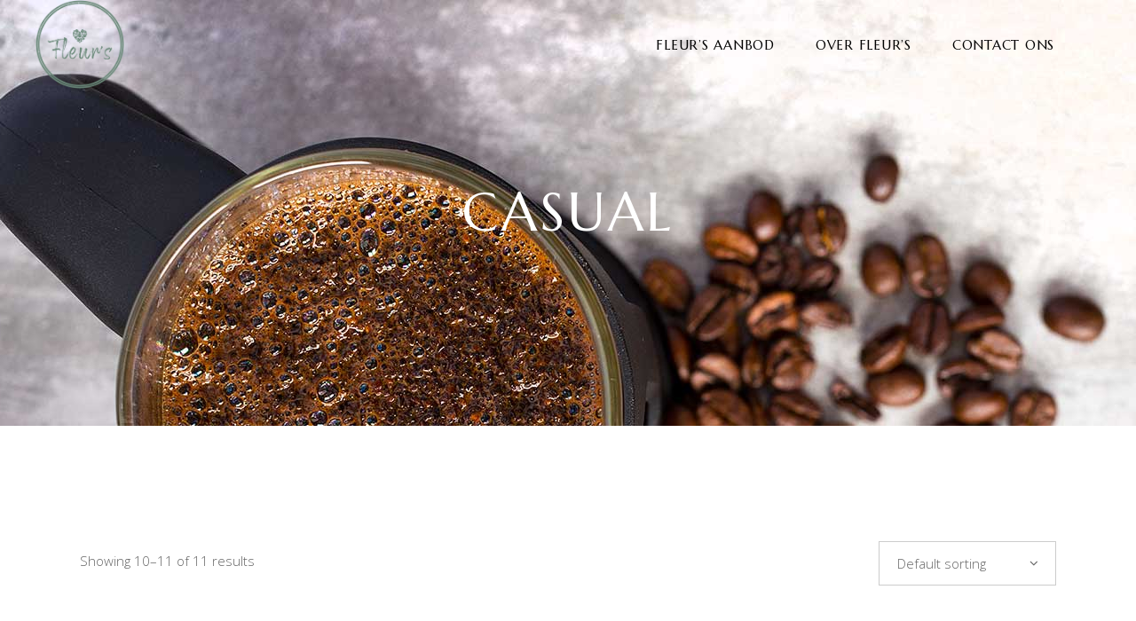

--- FILE ---
content_type: text/html; charset=UTF-8
request_url: https://fleurs-koffie.nl/product-tag/casual/page/2/
body_size: 14064
content:
<!DOCTYPE html>
<html lang="nl-NL">
<head>
			
		<meta charset="UTF-8"/>
		<link rel="profile" href="https://gmpg.org/xfn/11"/>
			
				<meta name="viewport" content="width=device-width,initial-scale=1,user-scalable=yes">
		<meta name='robots' content='index, follow, max-image-preview:large, max-snippet:-1, max-video-preview:-1' />

	<!-- This site is optimized with the Yoast SEO plugin v20.11 - https://yoast.com/wordpress/plugins/seo/ -->
	<title>Casual Archieven | Pagina 2 van 2 | Fleur&#039;s koffie</title>
	<link rel="canonical" href="https://fleurs-koffie.nl/product-tag/casual/page/2/" />
	<link rel="prev" href="https://fleurs-koffie.nl/product-tag/casual/" />
	<meta property="og:locale" content="nl_NL" />
	<meta property="og:type" content="article" />
	<meta property="og:title" content="Casual Archieven | Pagina 2 van 2 | Fleur&#039;s koffie" />
	<meta property="og:url" content="https://fleurs-koffie.nl/product-tag/casual/" />
	<meta property="og:site_name" content="Fleur&#039;s koffie" />
	<meta name="twitter:card" content="summary_large_image" />
	<script type="application/ld+json" class="yoast-schema-graph">{"@context":"https://schema.org","@graph":[{"@type":"CollectionPage","@id":"https://fleurs-koffie.nl/product-tag/casual/","url":"https://fleurs-koffie.nl/product-tag/casual/page/2/","name":"Casual Archieven | Pagina 2 van 2 | Fleur&#039;s koffie","isPartOf":{"@id":"https://fleurs-koffie.nl/#website"},"breadcrumb":{"@id":"https://fleurs-koffie.nl/product-tag/casual/page/2/#breadcrumb"},"inLanguage":"nl-NL"},{"@type":"BreadcrumbList","@id":"https://fleurs-koffie.nl/product-tag/casual/page/2/#breadcrumb","itemListElement":[{"@type":"ListItem","position":1,"name":"Home","item":"https://fleurs-koffie.nl/"},{"@type":"ListItem","position":2,"name":"Casual"}]},{"@type":"WebSite","@id":"https://fleurs-koffie.nl/#website","url":"https://fleurs-koffie.nl/","name":"Fleur's koffie","description":"Fleur’s is ontstaan vanuit mijn jarenlange droom om een eigen koffiezaak te hebben.","potentialAction":[{"@type":"SearchAction","target":{"@type":"EntryPoint","urlTemplate":"https://fleurs-koffie.nl/?s={search_term_string}"},"query-input":"required name=search_term_string"}],"inLanguage":"nl-NL"}]}</script>
	<!-- / Yoast SEO plugin. -->


<link rel='dns-prefetch' href='//fonts.googleapis.com' />
<link rel="alternate" type="application/rss+xml" title="Fleur&#039;s koffie &raquo; feed" href="https://fleurs-koffie.nl/feed/" />
<link rel="alternate" type="application/rss+xml" title="Fleur&#039;s koffie &raquo; reacties feed" href="https://fleurs-koffie.nl/comments/feed/" />
<link rel="alternate" type="application/rss+xml" title="Fleur&#039;s koffie &raquo; Casual Tag feed" href="https://fleurs-koffie.nl/product-tag/casual/feed/" />
<style id='wp-img-auto-sizes-contain-inline-css' type='text/css'>
img:is([sizes=auto i],[sizes^="auto," i]){contain-intrinsic-size:3000px 1500px}
/*# sourceURL=wp-img-auto-sizes-contain-inline-css */
</style>
<style id='wp-emoji-styles-inline-css' type='text/css'>

	img.wp-smiley, img.emoji {
		display: inline !important;
		border: none !important;
		box-shadow: none !important;
		height: 1em !important;
		width: 1em !important;
		margin: 0 0.07em !important;
		vertical-align: -0.1em !important;
		background: none !important;
		padding: 0 !important;
	}
/*# sourceURL=wp-emoji-styles-inline-css */
</style>
<style id='wp-block-library-inline-css' type='text/css'>
:root{--wp-block-synced-color:#7a00df;--wp-block-synced-color--rgb:122,0,223;--wp-bound-block-color:var(--wp-block-synced-color);--wp-editor-canvas-background:#ddd;--wp-admin-theme-color:#007cba;--wp-admin-theme-color--rgb:0,124,186;--wp-admin-theme-color-darker-10:#006ba1;--wp-admin-theme-color-darker-10--rgb:0,107,160.5;--wp-admin-theme-color-darker-20:#005a87;--wp-admin-theme-color-darker-20--rgb:0,90,135;--wp-admin-border-width-focus:2px}@media (min-resolution:192dpi){:root{--wp-admin-border-width-focus:1.5px}}.wp-element-button{cursor:pointer}:root .has-very-light-gray-background-color{background-color:#eee}:root .has-very-dark-gray-background-color{background-color:#313131}:root .has-very-light-gray-color{color:#eee}:root .has-very-dark-gray-color{color:#313131}:root .has-vivid-green-cyan-to-vivid-cyan-blue-gradient-background{background:linear-gradient(135deg,#00d084,#0693e3)}:root .has-purple-crush-gradient-background{background:linear-gradient(135deg,#34e2e4,#4721fb 50%,#ab1dfe)}:root .has-hazy-dawn-gradient-background{background:linear-gradient(135deg,#faaca8,#dad0ec)}:root .has-subdued-olive-gradient-background{background:linear-gradient(135deg,#fafae1,#67a671)}:root .has-atomic-cream-gradient-background{background:linear-gradient(135deg,#fdd79a,#004a59)}:root .has-nightshade-gradient-background{background:linear-gradient(135deg,#330968,#31cdcf)}:root .has-midnight-gradient-background{background:linear-gradient(135deg,#020381,#2874fc)}:root{--wp--preset--font-size--normal:16px;--wp--preset--font-size--huge:42px}.has-regular-font-size{font-size:1em}.has-larger-font-size{font-size:2.625em}.has-normal-font-size{font-size:var(--wp--preset--font-size--normal)}.has-huge-font-size{font-size:var(--wp--preset--font-size--huge)}.has-text-align-center{text-align:center}.has-text-align-left{text-align:left}.has-text-align-right{text-align:right}.has-fit-text{white-space:nowrap!important}#end-resizable-editor-section{display:none}.aligncenter{clear:both}.items-justified-left{justify-content:flex-start}.items-justified-center{justify-content:center}.items-justified-right{justify-content:flex-end}.items-justified-space-between{justify-content:space-between}.screen-reader-text{border:0;clip-path:inset(50%);height:1px;margin:-1px;overflow:hidden;padding:0;position:absolute;width:1px;word-wrap:normal!important}.screen-reader-text:focus{background-color:#ddd;clip-path:none;color:#444;display:block;font-size:1em;height:auto;left:5px;line-height:normal;padding:15px 23px 14px;text-decoration:none;top:5px;width:auto;z-index:100000}html :where(.has-border-color){border-style:solid}html :where([style*=border-top-color]){border-top-style:solid}html :where([style*=border-right-color]){border-right-style:solid}html :where([style*=border-bottom-color]){border-bottom-style:solid}html :where([style*=border-left-color]){border-left-style:solid}html :where([style*=border-width]){border-style:solid}html :where([style*=border-top-width]){border-top-style:solid}html :where([style*=border-right-width]){border-right-style:solid}html :where([style*=border-bottom-width]){border-bottom-style:solid}html :where([style*=border-left-width]){border-left-style:solid}html :where(img[class*=wp-image-]){height:auto;max-width:100%}:where(figure){margin:0 0 1em}html :where(.is-position-sticky){--wp-admin--admin-bar--position-offset:var(--wp-admin--admin-bar--height,0px)}@media screen and (max-width:600px){html :where(.is-position-sticky){--wp-admin--admin-bar--position-offset:0px}}

/*# sourceURL=wp-block-library-inline-css */
</style><style id='global-styles-inline-css' type='text/css'>
:root{--wp--preset--aspect-ratio--square: 1;--wp--preset--aspect-ratio--4-3: 4/3;--wp--preset--aspect-ratio--3-4: 3/4;--wp--preset--aspect-ratio--3-2: 3/2;--wp--preset--aspect-ratio--2-3: 2/3;--wp--preset--aspect-ratio--16-9: 16/9;--wp--preset--aspect-ratio--9-16: 9/16;--wp--preset--color--black: #000000;--wp--preset--color--cyan-bluish-gray: #abb8c3;--wp--preset--color--white: #ffffff;--wp--preset--color--pale-pink: #f78da7;--wp--preset--color--vivid-red: #cf2e2e;--wp--preset--color--luminous-vivid-orange: #ff6900;--wp--preset--color--luminous-vivid-amber: #fcb900;--wp--preset--color--light-green-cyan: #7bdcb5;--wp--preset--color--vivid-green-cyan: #00d084;--wp--preset--color--pale-cyan-blue: #8ed1fc;--wp--preset--color--vivid-cyan-blue: #0693e3;--wp--preset--color--vivid-purple: #9b51e0;--wp--preset--gradient--vivid-cyan-blue-to-vivid-purple: linear-gradient(135deg,rgb(6,147,227) 0%,rgb(155,81,224) 100%);--wp--preset--gradient--light-green-cyan-to-vivid-green-cyan: linear-gradient(135deg,rgb(122,220,180) 0%,rgb(0,208,130) 100%);--wp--preset--gradient--luminous-vivid-amber-to-luminous-vivid-orange: linear-gradient(135deg,rgb(252,185,0) 0%,rgb(255,105,0) 100%);--wp--preset--gradient--luminous-vivid-orange-to-vivid-red: linear-gradient(135deg,rgb(255,105,0) 0%,rgb(207,46,46) 100%);--wp--preset--gradient--very-light-gray-to-cyan-bluish-gray: linear-gradient(135deg,rgb(238,238,238) 0%,rgb(169,184,195) 100%);--wp--preset--gradient--cool-to-warm-spectrum: linear-gradient(135deg,rgb(74,234,220) 0%,rgb(151,120,209) 20%,rgb(207,42,186) 40%,rgb(238,44,130) 60%,rgb(251,105,98) 80%,rgb(254,248,76) 100%);--wp--preset--gradient--blush-light-purple: linear-gradient(135deg,rgb(255,206,236) 0%,rgb(152,150,240) 100%);--wp--preset--gradient--blush-bordeaux: linear-gradient(135deg,rgb(254,205,165) 0%,rgb(254,45,45) 50%,rgb(107,0,62) 100%);--wp--preset--gradient--luminous-dusk: linear-gradient(135deg,rgb(255,203,112) 0%,rgb(199,81,192) 50%,rgb(65,88,208) 100%);--wp--preset--gradient--pale-ocean: linear-gradient(135deg,rgb(255,245,203) 0%,rgb(182,227,212) 50%,rgb(51,167,181) 100%);--wp--preset--gradient--electric-grass: linear-gradient(135deg,rgb(202,248,128) 0%,rgb(113,206,126) 100%);--wp--preset--gradient--midnight: linear-gradient(135deg,rgb(2,3,129) 0%,rgb(40,116,252) 100%);--wp--preset--font-size--small: 13px;--wp--preset--font-size--medium: 20px;--wp--preset--font-size--large: 36px;--wp--preset--font-size--x-large: 42px;--wp--preset--spacing--20: 0.44rem;--wp--preset--spacing--30: 0.67rem;--wp--preset--spacing--40: 1rem;--wp--preset--spacing--50: 1.5rem;--wp--preset--spacing--60: 2.25rem;--wp--preset--spacing--70: 3.38rem;--wp--preset--spacing--80: 5.06rem;--wp--preset--shadow--natural: 6px 6px 9px rgba(0, 0, 0, 0.2);--wp--preset--shadow--deep: 12px 12px 50px rgba(0, 0, 0, 0.4);--wp--preset--shadow--sharp: 6px 6px 0px rgba(0, 0, 0, 0.2);--wp--preset--shadow--outlined: 6px 6px 0px -3px rgb(255, 255, 255), 6px 6px rgb(0, 0, 0);--wp--preset--shadow--crisp: 6px 6px 0px rgb(0, 0, 0);}:where(.is-layout-flex){gap: 0.5em;}:where(.is-layout-grid){gap: 0.5em;}body .is-layout-flex{display: flex;}.is-layout-flex{flex-wrap: wrap;align-items: center;}.is-layout-flex > :is(*, div){margin: 0;}body .is-layout-grid{display: grid;}.is-layout-grid > :is(*, div){margin: 0;}:where(.wp-block-columns.is-layout-flex){gap: 2em;}:where(.wp-block-columns.is-layout-grid){gap: 2em;}:where(.wp-block-post-template.is-layout-flex){gap: 1.25em;}:where(.wp-block-post-template.is-layout-grid){gap: 1.25em;}.has-black-color{color: var(--wp--preset--color--black) !important;}.has-cyan-bluish-gray-color{color: var(--wp--preset--color--cyan-bluish-gray) !important;}.has-white-color{color: var(--wp--preset--color--white) !important;}.has-pale-pink-color{color: var(--wp--preset--color--pale-pink) !important;}.has-vivid-red-color{color: var(--wp--preset--color--vivid-red) !important;}.has-luminous-vivid-orange-color{color: var(--wp--preset--color--luminous-vivid-orange) !important;}.has-luminous-vivid-amber-color{color: var(--wp--preset--color--luminous-vivid-amber) !important;}.has-light-green-cyan-color{color: var(--wp--preset--color--light-green-cyan) !important;}.has-vivid-green-cyan-color{color: var(--wp--preset--color--vivid-green-cyan) !important;}.has-pale-cyan-blue-color{color: var(--wp--preset--color--pale-cyan-blue) !important;}.has-vivid-cyan-blue-color{color: var(--wp--preset--color--vivid-cyan-blue) !important;}.has-vivid-purple-color{color: var(--wp--preset--color--vivid-purple) !important;}.has-black-background-color{background-color: var(--wp--preset--color--black) !important;}.has-cyan-bluish-gray-background-color{background-color: var(--wp--preset--color--cyan-bluish-gray) !important;}.has-white-background-color{background-color: var(--wp--preset--color--white) !important;}.has-pale-pink-background-color{background-color: var(--wp--preset--color--pale-pink) !important;}.has-vivid-red-background-color{background-color: var(--wp--preset--color--vivid-red) !important;}.has-luminous-vivid-orange-background-color{background-color: var(--wp--preset--color--luminous-vivid-orange) !important;}.has-luminous-vivid-amber-background-color{background-color: var(--wp--preset--color--luminous-vivid-amber) !important;}.has-light-green-cyan-background-color{background-color: var(--wp--preset--color--light-green-cyan) !important;}.has-vivid-green-cyan-background-color{background-color: var(--wp--preset--color--vivid-green-cyan) !important;}.has-pale-cyan-blue-background-color{background-color: var(--wp--preset--color--pale-cyan-blue) !important;}.has-vivid-cyan-blue-background-color{background-color: var(--wp--preset--color--vivid-cyan-blue) !important;}.has-vivid-purple-background-color{background-color: var(--wp--preset--color--vivid-purple) !important;}.has-black-border-color{border-color: var(--wp--preset--color--black) !important;}.has-cyan-bluish-gray-border-color{border-color: var(--wp--preset--color--cyan-bluish-gray) !important;}.has-white-border-color{border-color: var(--wp--preset--color--white) !important;}.has-pale-pink-border-color{border-color: var(--wp--preset--color--pale-pink) !important;}.has-vivid-red-border-color{border-color: var(--wp--preset--color--vivid-red) !important;}.has-luminous-vivid-orange-border-color{border-color: var(--wp--preset--color--luminous-vivid-orange) !important;}.has-luminous-vivid-amber-border-color{border-color: var(--wp--preset--color--luminous-vivid-amber) !important;}.has-light-green-cyan-border-color{border-color: var(--wp--preset--color--light-green-cyan) !important;}.has-vivid-green-cyan-border-color{border-color: var(--wp--preset--color--vivid-green-cyan) !important;}.has-pale-cyan-blue-border-color{border-color: var(--wp--preset--color--pale-cyan-blue) !important;}.has-vivid-cyan-blue-border-color{border-color: var(--wp--preset--color--vivid-cyan-blue) !important;}.has-vivid-purple-border-color{border-color: var(--wp--preset--color--vivid-purple) !important;}.has-vivid-cyan-blue-to-vivid-purple-gradient-background{background: var(--wp--preset--gradient--vivid-cyan-blue-to-vivid-purple) !important;}.has-light-green-cyan-to-vivid-green-cyan-gradient-background{background: var(--wp--preset--gradient--light-green-cyan-to-vivid-green-cyan) !important;}.has-luminous-vivid-amber-to-luminous-vivid-orange-gradient-background{background: var(--wp--preset--gradient--luminous-vivid-amber-to-luminous-vivid-orange) !important;}.has-luminous-vivid-orange-to-vivid-red-gradient-background{background: var(--wp--preset--gradient--luminous-vivid-orange-to-vivid-red) !important;}.has-very-light-gray-to-cyan-bluish-gray-gradient-background{background: var(--wp--preset--gradient--very-light-gray-to-cyan-bluish-gray) !important;}.has-cool-to-warm-spectrum-gradient-background{background: var(--wp--preset--gradient--cool-to-warm-spectrum) !important;}.has-blush-light-purple-gradient-background{background: var(--wp--preset--gradient--blush-light-purple) !important;}.has-blush-bordeaux-gradient-background{background: var(--wp--preset--gradient--blush-bordeaux) !important;}.has-luminous-dusk-gradient-background{background: var(--wp--preset--gradient--luminous-dusk) !important;}.has-pale-ocean-gradient-background{background: var(--wp--preset--gradient--pale-ocean) !important;}.has-electric-grass-gradient-background{background: var(--wp--preset--gradient--electric-grass) !important;}.has-midnight-gradient-background{background: var(--wp--preset--gradient--midnight) !important;}.has-small-font-size{font-size: var(--wp--preset--font-size--small) !important;}.has-medium-font-size{font-size: var(--wp--preset--font-size--medium) !important;}.has-large-font-size{font-size: var(--wp--preset--font-size--large) !important;}.has-x-large-font-size{font-size: var(--wp--preset--font-size--x-large) !important;}
/*# sourceURL=global-styles-inline-css */
</style>

<style id='classic-theme-styles-inline-css' type='text/css'>
/*! This file is auto-generated */
.wp-block-button__link{color:#fff;background-color:#32373c;border-radius:9999px;box-shadow:none;text-decoration:none;padding:calc(.667em + 2px) calc(1.333em + 2px);font-size:1.125em}.wp-block-file__button{background:#32373c;color:#fff;text-decoration:none}
/*# sourceURL=/wp-includes/css/classic-themes.min.css */
</style>
<link rel='stylesheet' id='contact-form-7-css' href='https://fleurs-koffie.nl/wp-content/plugins/contact-form-7/includes/css/styles.css?ver=5.7.7' type='text/css' media='all' />
<link rel='stylesheet' id='rs-plugin-settings-css' href='https://fleurs-koffie.nl/wp-content/plugins/revslider/public/assets/css/rs6.css?ver=6.1.1' type='text/css' media='all' />
<style id='rs-plugin-settings-inline-css' type='text/css'>
#rs-demo-id {}
/*# sourceURL=rs-plugin-settings-inline-css */
</style>
<style id='woocommerce-inline-inline-css' type='text/css'>
.woocommerce form .form-row .required { visibility: visible; }
/*# sourceURL=woocommerce-inline-inline-css */
</style>
<link rel='stylesheet' id='corretto-elated-default-style-css' href='https://fleurs-koffie.nl/wp-content/themes/corretto/style.css?ver=6.9' type='text/css' media='all' />
<link rel='stylesheet' id='corretto-elated-modules-css' href='https://fleurs-koffie.nl/wp-content/themes/corretto/assets/css/modules.min.css?ver=6.9' type='text/css' media='all' />
<link rel='stylesheet' id='eltdf-font_awesome-css' href='https://fleurs-koffie.nl/wp-content/themes/corretto/assets/css/font-awesome/css/font-awesome.min.css?ver=6.9' type='text/css' media='all' />
<link rel='stylesheet' id='eltdf-font_elegant-css' href='https://fleurs-koffie.nl/wp-content/themes/corretto/assets/css/elegant-icons/style.min.css?ver=6.9' type='text/css' media='all' />
<link rel='stylesheet' id='eltdf-ion_icons-css' href='https://fleurs-koffie.nl/wp-content/themes/corretto/assets/css/ion-icons/css/ionicons.min.css?ver=6.9' type='text/css' media='all' />
<link rel='stylesheet' id='eltdf-linea_icons-css' href='https://fleurs-koffie.nl/wp-content/themes/corretto/assets/css/linea-icons/style.css?ver=6.9' type='text/css' media='all' />
<link rel='stylesheet' id='eltdf-linear_icons-css' href='https://fleurs-koffie.nl/wp-content/themes/corretto/assets/css/linear-icons/style.css?ver=6.9' type='text/css' media='all' />
<link rel='stylesheet' id='eltdf-simple_line_icons-css' href='https://fleurs-koffie.nl/wp-content/themes/corretto/assets/css/simple-line-icons/simple-line-icons.css?ver=6.9' type='text/css' media='all' />
<link rel='stylesheet' id='eltdf-dripicons-css' href='https://fleurs-koffie.nl/wp-content/themes/corretto/assets/css/dripicons/dripicons.css?ver=6.9' type='text/css' media='all' />
<link rel='stylesheet' id='mediaelement-css' href='https://fleurs-koffie.nl/wp-includes/js/mediaelement/mediaelementplayer-legacy.min.css?ver=4.2.17' type='text/css' media='all' />
<link rel='stylesheet' id='wp-mediaelement-css' href='https://fleurs-koffie.nl/wp-includes/js/mediaelement/wp-mediaelement.min.css?ver=6.9' type='text/css' media='all' />
<link rel='stylesheet' id='corretto-elated-woo-css' href='https://fleurs-koffie.nl/wp-content/themes/corretto/assets/css/woocommerce.min.css?ver=6.9' type='text/css' media='all' />
<link rel='stylesheet' id='corretto-elated-woo-responsive-css' href='https://fleurs-koffie.nl/wp-content/themes/corretto/assets/css/woocommerce-responsive.min.css?ver=6.9' type='text/css' media='all' />
<link rel='stylesheet' id='corretto-elated-style-dynamic-css' href='https://fleurs-koffie.nl/wp-content/themes/corretto/assets/css/style_dynamic.css?ver=1587748141' type='text/css' media='all' />
<link rel='stylesheet' id='corretto-elated-modules-responsive-css' href='https://fleurs-koffie.nl/wp-content/themes/corretto/assets/css/modules-responsive.min.css?ver=6.9' type='text/css' media='all' />
<link rel='stylesheet' id='corretto-elated-style-dynamic-responsive-css' href='https://fleurs-koffie.nl/wp-content/themes/corretto/assets/css/style_dynamic_responsive.css?ver=1587748141' type='text/css' media='all' />
<link rel='stylesheet' id='corretto-elated-google-fonts-css' href='https://fonts.googleapis.com/css?family=Open+Sans%3A300%2C300italic%2C400%2C400italic%2C600%7CMarcellus%3A300%2C300italic%2C400%2C400italic%2C600&#038;subset=latin-ext&#038;ver=1.0.0' type='text/css' media='all' />
<script type="text/javascript" src="https://fleurs-koffie.nl/wp-includes/js/jquery/jquery.min.js?ver=3.7.1" id="jquery-core-js"></script>
<script type="text/javascript" src="https://fleurs-koffie.nl/wp-includes/js/jquery/jquery-migrate.min.js?ver=3.4.1" id="jquery-migrate-js"></script>
<script type="text/javascript" src="https://fleurs-koffie.nl/wp-content/plugins/revslider/public/assets/js/revolution.tools.min.js?ver=6.0" id="tp-tools-js"></script>
<script type="text/javascript" src="https://fleurs-koffie.nl/wp-content/plugins/revslider/public/assets/js/rs6.min.js?ver=6.1.1" id="revmin-js"></script>
<script type="text/javascript" src="https://fleurs-koffie.nl/wp-content/plugins/woocommerce/assets/js/jquery-blockui/jquery.blockUI.min.js?ver=2.7.0-wc.7.8.2" id="jquery-blockui-js"></script>
<script type="text/javascript" id="wc-add-to-cart-js-extra">
/* <![CDATA[ */
var wc_add_to_cart_params = {"ajax_url":"/wp-admin/admin-ajax.php","wc_ajax_url":"/?wc-ajax=%%endpoint%%","i18n_view_cart":"View cart","cart_url":"https://fleurs-koffie.nl","is_cart":"","cart_redirect_after_add":"no"};
//# sourceURL=wc-add-to-cart-js-extra
/* ]]> */
</script>
<script type="text/javascript" src="https://fleurs-koffie.nl/wp-content/plugins/woocommerce/assets/js/frontend/add-to-cart.min.js?ver=7.8.2" id="wc-add-to-cart-js"></script>
<script type="text/javascript" src="https://fleurs-koffie.nl/wp-content/plugins/js_composer_6.13/assets/js/vendors/woocommerce-add-to-cart.js?ver=6.10.0" id="vc_woocommerce-add-to-cart-js-js"></script>
<link rel="https://api.w.org/" href="https://fleurs-koffie.nl/wp-json/" /><link rel="alternate" title="JSON" type="application/json" href="https://fleurs-koffie.nl/wp-json/wp/v2/product_tag/77" /><link rel="EditURI" type="application/rsd+xml" title="RSD" href="https://fleurs-koffie.nl/xmlrpc.php?rsd" />
<meta name="generator" content="WordPress 6.9" />
<meta name="generator" content="WooCommerce 7.8.2" />
	<noscript><style>.woocommerce-product-gallery{ opacity: 1 !important; }</style></noscript>
	<meta name="generator" content="Powered by WPBakery Page Builder - drag and drop page builder for WordPress."/>
<meta name="generator" content="Powered by Slider Revolution 6.1.1 - responsive, Mobile-Friendly Slider Plugin for WordPress with comfortable drag and drop interface." />
<link rel="icon" href="https://fleurs-koffie.nl/wp-content/uploads/2020/01/cropped-icon-01-32x32.png" sizes="32x32" />
<link rel="icon" href="https://fleurs-koffie.nl/wp-content/uploads/2020/01/cropped-icon-01-192x192.png" sizes="192x192" />
<link rel="apple-touch-icon" href="https://fleurs-koffie.nl/wp-content/uploads/2020/01/cropped-icon-01-180x180.png" />
<meta name="msapplication-TileImage" content="https://fleurs-koffie.nl/wp-content/uploads/2020/01/cropped-icon-01-270x270.png" />
<script type="text/javascript">function setREVStartSize(a){try{var b,c=document.getElementById(a.c).parentNode.offsetWidth;if(c=0===c||isNaN(c)?window.innerWidth:c,a.tabw=void 0===a.tabw?0:parseInt(a.tabw),a.thumbw=void 0===a.thumbw?0:parseInt(a.thumbw),a.tabh=void 0===a.tabh?0:parseInt(a.tabh),a.thumbh=void 0===a.thumbh?0:parseInt(a.thumbh),a.tabhide=void 0===a.tabhide?0:parseInt(a.tabhide),a.thumbhide=void 0===a.thumbhide?0:parseInt(a.thumbhide),a.mh=void 0===a.mh||""==a.mh?0:a.mh,"fullscreen"===a.layout||"fullscreen"===a.l)b=Math.max(a.mh,window.innerHeight);else{for(var d in a.gw=Array.isArray(a.gw)?a.gw:[a.gw],a.rl)(void 0===a.gw[d]||0===a.gw[d])&&(a.gw[d]=a.gw[d-1]);for(var d in a.gh=void 0===a.el||""===a.el||Array.isArray(a.el)&&0==a.el.length?a.gh:a.el,a.gh=Array.isArray(a.gh)?a.gh:[a.gh],a.rl)(void 0===a.gh[d]||0===a.gh[d])&&(a.gh[d]=a.gh[d-1]);var e,f=Array(a.rl.length),g=0;for(var d in a.tabw=a.tabhide>=c?0:a.tabw,a.thumbw=a.thumbhide>=c?0:a.thumbw,a.tabh=a.tabhide>=c?0:a.tabh,a.thumbh=a.thumbhide>=c?0:a.thumbh,a.rl)f[d]=a.rl[d]<window.innerWidth?0:a.rl[d];for(var d in e=f[0],f)e>f[d]&&0<f[d]&&(e=f[d],g=d);var h=c>a.gw[g]+a.tabw+a.thumbw?1:(c-(a.tabw+a.thumbw))/a.gw[g];b=a.gh[g]*h+(a.tabh+a.thumbh)}void 0===window.rs_init_css&&(window.rs_init_css=document.head.appendChild(document.createElement("style"))),document.getElementById(a.c).height=b,window.rs_init_css.innerHTML+="#"+a.c+"_wrapper { height: "+b+"px }"}catch(a){console.log("Failure at Presize of Slider:"+a)}};</script>
		<style type="text/css" id="wp-custom-css">
			.eltdf-shopping-cart-holder {
	display: none !important;
}
.eltdf-search-opener .eltdf-search-opener-wrapper {
	display: none !important;
}
.eltdf-sticky-header .eltdf-sticky-holder .eltdf-vertical-align-containers {
	background-color: #6c8b7b
}
.eltdf-page-footer .eltdf-footer-bottom-holder .eltdf-footer-bottom-inner.eltdf-grid {
	display: none;
}
.eltdf-mobile-header .eltdf-mobile-logo-wrapper img {
	height: 80%;
	margin-top: 5%;
	margin-bottom: 50%;
}
.eltdf-side-menu-button-opener, .eltdf-side-menu-button-opener .eltdf-side-menu-icon, .eltdf-side-menu-button-opener .eltdf-side-menu-title {
	display:none;
}
#eltdf-back-to-top {
	background-color: #6d8b7c
}
.eltdf-back-to-top {
	position: absolute;
    top: 15px;
    left: 15px;
    width: 26px;
    height: 26px;
    margin: 0;
    backface-visibility: hidden;
    -webkit-transform: scaleX(0);
    -moz-transform: scaleX(0);
    transform: scaleX(0);
    -webkit-transition: transform .3s;
    -moz-transition: transform .3s;
    transition: transform .3s;
}
.eltdf-btn {
	margin-top: 20px
}		</style>
		<noscript><style> .wpb_animate_when_almost_visible { opacity: 1; }</style></noscript></head>
<body data-rsssl=1 class="archive paged tax-product_tag term-casual term-77 paged-2 wp-theme-corretto theme-corretto corretto-core-1.2.1 woocommerce woocommerce-page woocommerce-no-js corretto-ver-1.3 eltdf-grid-1300 eltdf-empty-google-api eltdf-content-background-full-image eltdf-sticky-header-on-scroll-down-up eltdf-dropdown-animate-height eltdf-header-standard eltdf-menu-area-shadow-disable eltdf-menu-area-in-grid-shadow-disable eltdf-menu-area-border-disable eltdf-menu-area-in-grid-border-disable eltdf-logo-area-border-disable eltdf-header-vertical-shadow-disable eltdf-header-vertical-border-disable eltdf-side-menu-slide-from-right eltdf-woocommerce-page eltdf-woocommerce-columns-3 eltdf-woo-normal-space eltdf-woo-pl-info-below-image eltdf-woo-single-thumb-below-image eltdf-woo-single-has-pretty-photo eltdf-default-mobile-header eltdf-sticky-up-mobile-header eltdf-search-covers-header wpb-js-composer js-comp-ver-6.10.0 vc_responsive" itemscope itemtype="http://schema.org/WebPage">
	<section class="eltdf-side-menu">
	<div class="eltdf-close-side-menu-holder">
		<a class="eltdf-close-side-menu eltdf-close-side-menu-icon-pack" href="#">
			<span aria-hidden="true" class="eltdf-icon-font-elegant icon_close "></span>		</a>
	</div>
	<div id="media_image-2" class="widget eltdf-sidearea widget_media_image"><a href="http://corretto.elated-themes.com/"><img width="159" height="76" src="https://fleurs-koffie.nl/wp-content/uploads/2018/04/logo-footer-sidearea.png" class="image wp-image-2777  attachment-full size-full" alt="a" style="max-width: 100%; height: auto;" decoding="async" /></a></div><div class="widget eltdf-separator-widget"><div class="eltdf-separator-holder clearfix  eltdf-separator-center eltdf-separator-normal" style="margin-bottom: 12px">
		<div class="eltdf-separator" style="border-style: solid"></div>
	</div>
</div><div id="text-3" class="widget eltdf-sidearea widget_text">			<div class="textwidget"><p>Lorem ipsum dolor sit amet, consecteturadip iscing elit, sed do eiusmod tempor incididunt ut labore et dolore sit.</p>
</div>
		</div><div class="widget eltdf-separator-widget"><div class="eltdf-separator-holder clearfix  eltdf-separator-center eltdf-separator-normal" style="margin-top: -3px">
		<div class="eltdf-separator" style="border-style: solid"></div>
	</div>
</div><div id="text-4" class="widget eltdf-sidearea widget_text">			<div class="textwidget"><p><a href="mailto:example@email.com">example@email.com</a></p>
</div>
		</div><div class="widget eltdf-separator-widget"><div class="eltdf-separator-holder clearfix  eltdf-separator-center eltdf-separator-normal" style="margin-top: -31px">
		<div class="eltdf-separator" style="border-style: solid"></div>
	</div>
</div><div id="text-7" class="widget eltdf-sidearea widget_text">			<div class="textwidget"><p><a href="tel:+369-7482-36-96">+369-7482-36-96</a></p>
</div>
		</div><div class="widget eltdf-social-icons-group-widget text-align-center">							<a class="eltdf-social-icon-widget-holder eltdf-icon-has-hover" data-hover-color="#be9c79" style="color: #ffffff;;font-size: 15px;margin: 0px 0px 0px 10px;"				   href="https://www.instagram.com/" target="_blank">
					<span class="eltdf-social-icon-widget social_instagram"></span>				</a>
										<a class="eltdf-social-icon-widget-holder eltdf-icon-has-hover" data-hover-color="#be9c79" style="color: #ffffff;;font-size: 15px;margin: 0px 0px 0px 10px;"				   href="https://twitter.com" target="_blank">
					<span class="eltdf-social-icon-widget social_twitter"></span>				</a>
										<a class="eltdf-social-icon-widget-holder eltdf-icon-has-hover" data-hover-color="#be9c79" style="color: #ffffff;;font-size: 15px;margin: 0px 0px 0px 10px;"				   href="https://www.facebook.com/" target="_blank">
					<span class="eltdf-social-icon-widget social_facebook"></span>				</a>
										<a class="eltdf-social-icon-widget-holder eltdf-icon-has-hover" data-hover-color="#be9c79" style="color: #ffffff;;font-size: 15px;margin: 0px 0px 0px 10px;"				   href="https://www.tumblr.com/" target="_blank">
					<span class="eltdf-social-icon-widget social_tumblr"></span>				</a>
									</div></section>
    <div class="eltdf-wrapper">
        <div class="eltdf-wrapper-inner">
            
<header class="eltdf-page-header">
		
				
	<div class="eltdf-menu-area eltdf-menu-right">
				
						
			<div class="eltdf-vertical-align-containers">
				<div class="eltdf-position-left"><!--
				 --><div class="eltdf-position-left-inner">
						

<div class="eltdf-logo-wrapper">
    <a itemprop="url" href="https://fleurs-koffie.nl/" style="height: 894px;">
        <img itemprop="image" class="eltdf-normal-logo" src="https://fleurs-koffie.nl/wp-content/uploads/2020/01/fleurs_green.png" width="1789" height="1789"  alt="logo"/>
        <img itemprop="image" class="eltdf-dark-logo" src="https://fleurs-koffie.nl/wp-content/uploads/2020/01/fleurs_green.png" width="1789" height="1789"  alt="dark logo"/>        <img itemprop="image" class="eltdf-light-logo" src="https://fleurs-koffie.nl/wp-content/uploads/2020/01/logo-01.png" width="626" height="339"  alt="light logo"/>    </a>
</div>

											</div>
				</div>
								<div class="eltdf-position-right"><!--
				 --><div class="eltdf-position-right-inner">
													
<nav class="eltdf-main-menu eltdf-drop-down eltdf-default-nav">
    <ul id="menu-fleurs" class="clearfix"><li id="nav-menu-item-3412" class="menu-item menu-item-type-custom menu-item-object-custom  narrow"><a href="#aanbod" class=""><span class="item_outer"><span class="item_text">Fleur&#8217;s aanbod</span></span></a></li>
<li id="nav-menu-item-3413" class="menu-item menu-item-type-custom menu-item-object-custom  narrow"><a href="#over" class=""><span class="item_outer"><span class="item_text">Over Fleur&#8217;s</span></span></a></li>
<li id="nav-menu-item-3414" class="menu-item menu-item-type-custom menu-item-object-custom  narrow"><a href="#contact" class=""><span class="item_outer"><span class="item_text">Contact ons</span></span></a></li>
</ul></nav>

														
		<a  style="margin: 0px 17px 0px 8px;" class="eltdf-search-opener eltdf-icon-has-hover eltdf-search-opener-icon-pack" href="javascript:void(0)">
            <span class="eltdf-search-opener-wrapper">
                <span aria-hidden="true" class="eltdf-icon-font-elegant icon_search "></span>	                        </span>
		</a>
			
		<a class="eltdf-side-menu-button-opener eltdf-icon-has-hover eltdf-side-menu-button-opener-icon-pack"  href="javascript:void(0)" >
						<span class="eltdf-side-menu-icon">
				<span aria-hidden="true" class="eltdf-icon-font-elegant icon_menu "></span>            </span>
		</a>
						</div>
				</div>
			</div>
			
			</div>
			
		
	
<div class="eltdf-sticky-header">
        <div class="eltdf-sticky-holder eltdf-menu-right">
                    <div class="eltdf-vertical-align-containers">
                <div class="eltdf-position-left"><!--
                 --><div class="eltdf-position-left-inner">
                        

<div class="eltdf-logo-wrapper">
    <a itemprop="url" href="https://fleurs-koffie.nl/" style="height: 169px;">
        <img itemprop="image" class="eltdf-normal-logo" src="https://fleurs-koffie.nl/wp-content/uploads/2020/01/logo-01.png" width="626" height="339"  alt="logo"/>
        <img itemprop="image" class="eltdf-dark-logo" src="https://fleurs-koffie.nl/wp-content/uploads/2020/01/fleurs_green.png" width="1789" height="1789"  alt="dark logo"/>        <img itemprop="image" class="eltdf-light-logo" src="https://fleurs-koffie.nl/wp-content/uploads/2020/01/logo-01.png" width="626" height="339"  alt="light logo"/>    </a>
</div>

                                            </div>
                </div>
                                <div class="eltdf-position-right"><!--
                 --><div class="eltdf-position-right-inner">
                                                    
<nav class="eltdf-main-menu eltdf-drop-down eltdf-sticky-nav">
    <ul id="menu-fleurs-1" class="clearfix"><li id="sticky-nav-menu-item-3412" class="menu-item menu-item-type-custom menu-item-object-custom  narrow"><a href="#aanbod" class=""><span class="item_outer"><span class="item_text">Fleur&#8217;s aanbod</span><span class="plus"></span></span></a></li>
<li id="sticky-nav-menu-item-3413" class="menu-item menu-item-type-custom menu-item-object-custom  narrow"><a href="#over" class=""><span class="item_outer"><span class="item_text">Over Fleur&#8217;s</span><span class="plus"></span></span></a></li>
<li id="sticky-nav-menu-item-3414" class="menu-item menu-item-type-custom menu-item-object-custom  narrow"><a href="#contact" class=""><span class="item_outer"><span class="item_text">Contact ons</span><span class="plus"></span></span></a></li>
</ul></nav>

                                                		
		<a data-hover-color="rgba(255,255,255,0.8)" style="color: #ffffff;;margin: 0px 18px 0px 0px;" class="eltdf-search-opener eltdf-icon-has-hover eltdf-search-opener-icon-pack" href="javascript:void(0)">
            <span class="eltdf-search-opener-wrapper">
                <span aria-hidden="true" class="eltdf-icon-font-elegant icon_search "></span>	                        </span>
		</a>
			
		<a class="eltdf-side-menu-button-opener eltdf-icon-has-hover eltdf-side-menu-button-opener-icon-pack" data-hover-color="rgba(255,255,255,0.8)" href="javascript:void(0)" style="color: #ffffff;">
						<span class="eltdf-side-menu-icon">
				<span aria-hidden="true" class="eltdf-icon-font-elegant icon_menu "></span>            </span>
		</a>
	                    </div>
                </div>
            </div>
                </div>
	</div>

	
	<form action="https://fleurs-koffie.nl/" class="eltdf-search-cover" method="get">
				<div class="eltdf-form-holder-outer">
				<div class="eltdf-form-holder">
					<div class="eltdf-form-holder-inner">
						<input type="text" placeholder="Search" name="s" class="eltdf_search_field" autocomplete="off" />
						<a class="eltdf-search-close eltdf-search-close-icon-pack" href="#">
							<span aria-hidden="true" class="eltdf-icon-font-elegant icon_close "></span>						</a>
					</div>
				</div>
			</div>
	</form></header>


<header class="eltdf-mobile-header">
		
	<div class="eltdf-mobile-header-inner">
		<div class="eltdf-mobile-header-holder">
			<div class="eltdf-grid">
				<div class="eltdf-vertical-align-containers">
					<div class="eltdf-vertical-align-containers">
													<div class="eltdf-mobile-menu-opener eltdf-mobile-menu-opener-icon-pack">
								<a href="javascript:void(0)">
									<span class="eltdf-mobile-menu-icon">
										<span aria-hidden="true" class="eltdf-icon-font-elegant icon_menu "></span>									</span>
																	</a>
							</div>
												<div class="eltdf-position-center"><!--
						 --><div class="eltdf-position-center-inner">
								

<div class="eltdf-mobile-logo-wrapper">
    <a itemprop="url" href="https://fleurs-koffie.nl/" style="height: 68px">
        <img itemprop="image" src="https://fleurs-koffie.nl/wp-content/uploads/2020/01/logo.png" width="463" height="137"  alt="Mobile Logo"/>
    </a>
</div>

							</div>
						</div>
						<div class="eltdf-position-right"><!--
						 --><div class="eltdf-position-right-inner">
															</div>
						</div>
					</div>
				</div>
			</div>
		</div>
		
    <nav class="eltdf-mobile-nav" role="navigation" aria-label="Mobile Menu">
        <div class="eltdf-grid">

            <ul id="menu-fleurs-2" class=""><li id="mobile-menu-item-3412" class="menu-item menu-item-type-custom menu-item-object-custom "><a href="#aanbod" class=""><span>Fleur&#8217;s aanbod</span></a></li>
<li id="mobile-menu-item-3413" class="menu-item menu-item-type-custom menu-item-object-custom "><a href="#over" class=""><span>Over Fleur&#8217;s</span></a></li>
<li id="mobile-menu-item-3414" class="menu-item menu-item-type-custom menu-item-object-custom "><a href="#contact" class=""><span>Contact ons</span></a></li>
</ul>        </div>
    </nav>

	</div>
	
	<form action="https://fleurs-koffie.nl/" class="eltdf-search-cover" method="get">
				<div class="eltdf-form-holder-outer">
				<div class="eltdf-form-holder">
					<div class="eltdf-form-holder-inner">
						<input type="text" placeholder="Search" name="s" class="eltdf_search_field" autocomplete="off" />
						<a class="eltdf-search-close eltdf-search-close-icon-pack" href="#">
							<span aria-hidden="true" class="eltdf-icon-font-elegant icon_close "></span>						</a>
					</div>
				</div>
			</div>
	</form></header>

			<a id="eltdf-back-to-top" href="#">
				<span class="eltdf-back-to-top-inner">
	                    <span class="eltdf-icon-stack">
		                     <i class="eltdf-icon-font-awesome fa fa-angle-up "></i>	                    </span>
				</span>
			</a>
			        
            <div class="eltdf-content" style="margin-top: -100px">
                <div class="eltdf-content-inner">
<div class="eltdf-title-holder eltdf-centered-type eltdf-title-va-window-top eltdf-title-content-va-middle eltdf-preload-background eltdf-has-bg-image eltdf-bg-parallax" style="height: 480px;background-image:url(https://fleurs-koffie.nl/wp-content/uploads/2018/04/main-title-img.jpg);" data-height="480">
			<div class="eltdf-title-image">
			<img itemprop="image" src="https://fleurs-koffie.nl/wp-content/uploads/2018/04/main-title-img.jpg" alt="a" />
		</div>
		<div class="eltdf-title-wrapper" >
		<div class="eltdf-title-inner">
			<div class="eltdf-grid" >
									<h1 class="eltdf-page-title entry-title" >Casual</h1>
											</div>
	    </div>
	</div>
</div>

	<div class="eltdf-container">
		<div class="eltdf-container-inner clearfix">
			<div class="eltdf-grid-row">
				<div class="eltdf-page-content-holder eltdf-grid-col-12">
					<div class="woocommerce-notices-wrapper"></div><p class="woocommerce-result-count">
	Showing 10&ndash;11 of 11 results</p>
<form class="woocommerce-ordering" method="get">
	<select name="orderby" class="orderby" aria-label="Shop order">
					<option value="menu_order"  selected='selected'>Default sorting</option>
					<option value="popularity" >Sort by popularity</option>
					<option value="rating" >Sort by average rating</option>
					<option value="date" >Sort by latest</option>
					<option value="price" >Sort by price: low to high</option>
					<option value="price-desc" >Sort by price: high to low</option>
			</select>
	<input type="hidden" name="paged" value="1" />
	</form>
<div class="eltdf-pl-main-holder"><ul class="products columns-4">
<li class="product type-product post-3055 status-publish first instock product_cat-coffee-bags product_tag-casual product_tag-cream product_tag-elegant shipping-taxable purchasable product-type-simple">
	<div class="eltdf-pl-inner"><div class="eltdf-pl-image"><img width="300" height="300" src="https://fleurs-koffie.nl/wp-content/uploads/woocommerce-placeholder-300x300.png" class="woocommerce-placeholder wp-post-image" alt="Placeholder" decoding="async" fetchpriority="high" srcset="https://fleurs-koffie.nl/wp-content/uploads/woocommerce-placeholder-300x300.png 300w, https://fleurs-koffie.nl/wp-content/uploads/woocommerce-placeholder-100x100.png 100w, https://fleurs-koffie.nl/wp-content/uploads/woocommerce-placeholder-600x600.png 600w, https://fleurs-koffie.nl/wp-content/uploads/woocommerce-placeholder-150x150.png 150w, https://fleurs-koffie.nl/wp-content/uploads/woocommerce-placeholder-768x768.png 768w, https://fleurs-koffie.nl/wp-content/uploads/woocommerce-placeholder-1024x1024.png 1024w, https://fleurs-koffie.nl/wp-content/uploads/woocommerce-placeholder-550x550.png 550w, https://fleurs-koffie.nl/wp-content/uploads/woocommerce-placeholder-1100x1100.png 1100w, https://fleurs-koffie.nl/wp-content/uploads/woocommerce-placeholder.png 1200w" sizes="(max-width: 300px) 100vw, 300px" /><div class="eltdf-pl-text eltdf-pl-hover-overlay"><div class="eltdf-pl-text-outer"><div class="eltdf-pl-text-inner"><a rel="nofollow" href="?add-to-cart=3055" data-quantity="1" data-product_id="3055" data-product_sku="PR111-14" class="button product_type_simple add_to_cart_button ajax_add_to_cart eltdf-pl-btn">Add to cart</a></div></div></div></div><a href="https://fleurs-koffie.nl/product/ceramic-cup/" class="woocommerce-LoopProduct-link woocommerce-loop-product__link"></a></div><div class="eltdf-pl-text-wrapper"><h5 class="eltdf-product-list-title"><a href="https://fleurs-koffie.nl/product/ceramic-cup/">Ceramic Cup</a></h5>
	<span class="price"><span class="woocommerce-Price-amount amount"><bdi><span class="woocommerce-Price-currencySymbol">&pound;</span>37.00</bdi></span></span>
</div></li><li class="product type-product post-3060 status-publish instock product_cat-bean-varieties product_tag-casual product_tag-cream product_tag-elegant has-post-thumbnail shipping-taxable purchasable product-type-simple">
	<div class="eltdf-pl-inner"><div class="eltdf-pl-image"><img width="300" height="300" src="https://fleurs-koffie.nl/wp-content/uploads/2018/04/product-img-16-300x300.jpg" class="attachment-woocommerce_thumbnail size-woocommerce_thumbnail" alt="a" decoding="async" srcset="https://fleurs-koffie.nl/wp-content/uploads/2018/04/product-img-16-300x300.jpg 300w, https://fleurs-koffie.nl/wp-content/uploads/2018/04/product-img-16-150x150.jpg 150w, https://fleurs-koffie.nl/wp-content/uploads/2018/04/product-img-16-768x768.jpg 768w, https://fleurs-koffie.nl/wp-content/uploads/2018/04/product-img-16-550x550.jpg 550w, https://fleurs-koffie.nl/wp-content/uploads/2018/04/product-img-16-600x600.jpg 600w, https://fleurs-koffie.nl/wp-content/uploads/2018/04/product-img-16-100x100.jpg 100w, https://fleurs-koffie.nl/wp-content/uploads/2018/04/product-img-16.jpg 800w" sizes="(max-width: 300px) 100vw, 300px" /><div class="eltdf-pl-text eltdf-pl-hover-overlay"><div class="eltdf-pl-text-outer"><div class="eltdf-pl-text-inner"><a rel="nofollow" href="?add-to-cart=3060" data-quantity="1" data-product_id="3060" data-product_sku="PR111-15" class="button product_type_simple add_to_cart_button ajax_add_to_cart eltdf-pl-btn">Add to cart</a></div></div></div></div><a href="https://fleurs-koffie.nl/product/coffee-capsule/" class="woocommerce-LoopProduct-link woocommerce-loop-product__link"></a></div><div class="eltdf-pl-text-wrapper"><h5 class="eltdf-product-list-title"><a href="https://fleurs-koffie.nl/product/coffee-capsule/">Coffee Capsule</a></h5>
	<span class="price"><span class="woocommerce-Price-amount amount"><bdi><span class="woocommerce-Price-currencySymbol">&pound;</span>12.00</bdi></span></span>
</div></li></ul>
</div><div class="eltdf-woo-pagination-holder"><div class="eltdf-woo-pagination-inner"><nav class="woocommerce-pagination">
	<ul class='page-numbers'>
	<li><a class="prev page-numbers" href="https://fleurs-koffie.nl/product-tag/casual/page/1/">&larr;</a></li>
	<li><a class="page-numbers" href="https://fleurs-koffie.nl/product-tag/casual/page/1/">1</a></li>
	<li><span aria-current="page" class="page-numbers current">2</span></li>
</ul>
</nav>
</div></div>				</div>
							</div>
		</div>
	</div>
</div> <!-- close div.content_inner -->
	</div> <!-- close div.content -->
					<footer class="eltdf-page-footer ">
				<div class="eltdf-footer-top-holder">
    <div class="eltdf-footer-top-inner eltdf-grid">
        <div class="eltdf-grid-row eltdf-footer-top-alignment-center">
			                <div class="eltdf-column-content eltdf-grid-col-12">
					<div class="widget eltdf-separator-widget"><div class="eltdf-separator-holder clearfix  eltdf-separator-center eltdf-separator-normal" style="margin-top: -33px">
		<div class="eltdf-separator" style="border-style: solid"></div>
	</div>
</div><div id="media_image-6" class="widget eltdf-footer-column-1 widget_media_image"><img width="300" height="300" src="https://fleurs-koffie.nl/wp-content/uploads/2020/01/fleurs_white-300x300.png" class="image wp-image-3408  attachment-medium size-medium" alt="" style="max-width: 100%; height: auto;" decoding="async" loading="lazy" srcset="https://fleurs-koffie.nl/wp-content/uploads/2020/01/fleurs_white-300x300.png 300w, https://fleurs-koffie.nl/wp-content/uploads/2020/01/fleurs_white-150x150.png 150w, https://fleurs-koffie.nl/wp-content/uploads/2020/01/fleurs_white-768x768.png 768w, https://fleurs-koffie.nl/wp-content/uploads/2020/01/fleurs_white-1024x1024.png 1024w, https://fleurs-koffie.nl/wp-content/uploads/2020/01/fleurs_white-550x550.png 550w, https://fleurs-koffie.nl/wp-content/uploads/2020/01/fleurs_white-1100x1100.png 1100w, https://fleurs-koffie.nl/wp-content/uploads/2020/01/fleurs_white-600x600.png 600w, https://fleurs-koffie.nl/wp-content/uploads/2020/01/fleurs_white-100x100.png 100w, https://fleurs-koffie.nl/wp-content/uploads/2020/01/fleurs_white.png 1789w" sizes="auto, (max-width: 300px) 100vw, 300px" /></div><div id="text-9" class="widget eltdf-footer-column-1 widget_text"><div class="eltdf-widget-title-holder"><h5 class="eltdf-widget-title">Contact ons</h5></div>			<div class="textwidget"><p>Heb je iets te vieren of een zakelijke gelegenheid? Neem gerust contact op, we denken graag met je mee!</p>
</div>
		</div><div id="text-8" class="widget eltdf-footer-column-1 widget_text"><div class="eltdf-widget-title-holder"><h5 class="eltdf-widget-title">ADRES</h5></div>			<div class="textwidget"><p><strong>Van Bylandtstraat 92, 2562 GL Den Haag</strong></p>
</div>
		</div><div id="text-12" class="widget eltdf-footer-column-1 widget_text"><div class="eltdf-widget-title-holder"><h5 class="eltdf-widget-title">OPENINGSTIJDEN</h5></div>			<div class="textwidget"><p>Maandag 08.00 – 16.00</p>
<p>Dinsdag: 08.00 – 16.00</p>
<p>Woensdag: 08.00 – 16.00</p>
<p>Donderdag: 08.00 – 16.00</p>
<p>Vrijdag: 08.00 – 16.00</p>
<p>Zaterdag: 09.00 – 16.00</p>
<p>Zondag: 09.00 – 16.00</p>
</div>
		</div><div id="text-13" class="widget eltdf-footer-column-1 widget_text"><div class="eltdf-widget-title-holder"><h5 class="eltdf-widget-title">TELEFOONNUMMER</h5></div>			<div class="textwidget"><p><a href="callto:0702160898">070 216 0898</a></p>
</div>
		</div><div id="text-14" class="widget eltdf-footer-column-1 widget_text"><div class="eltdf-widget-title-holder"><h5 class="eltdf-widget-title">E-MAIL</h5></div>			<div class="textwidget"><p><a href="mailto:info@fleurs-koffie.nl"><strong>info@fleurs-koffie.nl</strong></a></p>
</div>
		</div>                </div>
			        </div>
    </div>
</div><div class="eltdf-footer-bottom-holder">
    <div class="eltdf-footer-bottom-inner eltdf-grid">
        <div class="eltdf-grid-row ">
			                <div class="eltdf-grid-col-3">
					<div id="text-2" class="widget eltdf-footer-bottom-column-1 widget_text">			<div class="textwidget"><p style="font-size: 16px;">
<p><a href="mailto:info@fleurs-koffie.nl"><strong>info@fleurs-koffie.nl</strong></a></p>
<p style="font-size: 16px;">
</div>
		</div>                </div>
			                <div class="eltdf-grid-col-6">
					                </div>
			                <div class="eltdf-grid-col-3">
					<div class="widget eltdf-social-icons-group-widget text-align-left">																		</div><div class="widget eltdf-social-icons-group-widget text-align-right">							<a class="eltdf-social-icon-widget-holder eltdf-icon-has-hover" data-hover-color="#c7a17a" style="font-size: 15px;margin: 0 0 4px 22px;"				   href="https://www.instagram.com/" target="_blank">
					<span class="eltdf-social-icon-widget social_instagram"></span>				</a>
										<a class="eltdf-social-icon-widget-holder eltdf-icon-has-hover" data-hover-color="#c7a17a" style="font-size: 15px;margin: 0 0 4px 22px;"				   href="https://twitter.com" target="_blank">
					<span class="eltdf-social-icon-widget social_twitter"></span>				</a>
										<a class="eltdf-social-icon-widget-holder eltdf-icon-has-hover" data-hover-color="#c7a17a" style="font-size: 15px;margin: 0 0 4px 22px;"				   href="https://www.facebook.com/" target="_blank">
					<span class="eltdf-social-icon-widget social_facebook"></span>				</a>
										<a class="eltdf-social-icon-widget-holder eltdf-icon-has-hover" data-hover-color="#c7a17a" style="font-size: 15px;margin: 0 0 4px 22px;"				   href="https://www.tumblr.com/" target="_blank">
					<span class="eltdf-social-icon-widget social_tumblr"></span>				</a>
										<a class="eltdf-social-icon-widget-holder eltdf-icon-has-hover" data-hover-color="#c7a17a" style="font-size: 15px;margin: 0 0 4px 22px;"				   href="https://vimeo.com/" target="_blank">
					<span class="eltdf-social-icon-widget social_vimeo"></span>				</a>
						</div>                </div>
			        </div>
    </div>
</div>			</footer>
			</div> <!-- close div.eltdf-wrapper-inner  -->
</div> <!-- close div.eltdf-wrapper -->
<script type="speculationrules">
{"prefetch":[{"source":"document","where":{"and":[{"href_matches":"/*"},{"not":{"href_matches":["/wp-*.php","/wp-admin/*","/wp-content/uploads/*","/wp-content/*","/wp-content/plugins/*","/wp-content/themes/corretto/*","/*\\?(.+)"]}},{"not":{"selector_matches":"a[rel~=\"nofollow\"]"}},{"not":{"selector_matches":".no-prefetch, .no-prefetch a"}}]},"eagerness":"conservative"}]}
</script>
	<script type="text/javascript">
		(function () {
			var c = document.body.className;
			c = c.replace(/woocommerce-no-js/, 'woocommerce-js');
			document.body.className = c;
		})();
	</script>
	<script type="text/javascript" src="https://fleurs-koffie.nl/wp-content/plugins/contact-form-7/includes/swv/js/index.js?ver=5.7.7" id="swv-js"></script>
<script type="text/javascript" id="contact-form-7-js-extra">
/* <![CDATA[ */
var wpcf7 = {"api":{"root":"https://fleurs-koffie.nl/wp-json/","namespace":"contact-form-7/v1"}};
//# sourceURL=contact-form-7-js-extra
/* ]]> */
</script>
<script type="text/javascript" src="https://fleurs-koffie.nl/wp-content/plugins/contact-form-7/includes/js/index.js?ver=5.7.7" id="contact-form-7-js"></script>
<script type="text/javascript" src="https://fleurs-koffie.nl/wp-content/plugins/woocommerce/assets/js/js-cookie/js.cookie.min.js?ver=2.1.4-wc.7.8.2" id="js-cookie-js"></script>
<script type="text/javascript" id="woocommerce-js-extra">
/* <![CDATA[ */
var woocommerce_params = {"ajax_url":"/wp-admin/admin-ajax.php","wc_ajax_url":"/?wc-ajax=%%endpoint%%"};
//# sourceURL=woocommerce-js-extra
/* ]]> */
</script>
<script type="text/javascript" src="https://fleurs-koffie.nl/wp-content/plugins/woocommerce/assets/js/frontend/woocommerce.min.js?ver=7.8.2" id="woocommerce-js"></script>
<script type="text/javascript" src="https://fleurs-koffie.nl/wp-includes/js/jquery/ui/core.min.js?ver=1.13.3" id="jquery-ui-core-js"></script>
<script type="text/javascript" src="https://fleurs-koffie.nl/wp-includes/js/jquery/ui/tabs.min.js?ver=1.13.3" id="jquery-ui-tabs-js"></script>
<script type="text/javascript" src="https://fleurs-koffie.nl/wp-includes/js/jquery/ui/accordion.min.js?ver=1.13.3" id="jquery-ui-accordion-js"></script>
<script type="text/javascript" id="mediaelement-core-js-before">
/* <![CDATA[ */
var mejsL10n = {"language":"nl","strings":{"mejs.download-file":"Bestand downloaden","mejs.install-flash":"Je gebruikt een browser die geen Flash Player heeft ingeschakeld of ge\u00efnstalleerd. Zet de Flash Player plugin aan of download de nieuwste versie van https://get.adobe.com/flashplayer/","mejs.fullscreen":"Volledig scherm","mejs.play":"Afspelen","mejs.pause":"Pauzeren","mejs.time-slider":"Tijdschuifbalk","mejs.time-help-text":"Gebruik Links/Rechts pijltoetsen om \u00e9\u00e9n seconde vooruit te spoelen, Omhoog/Omlaag pijltoetsen om tien seconden vooruit te spoelen.","mejs.live-broadcast":"Live uitzending","mejs.volume-help-text":"Gebruik Omhoog/Omlaag pijltoetsen om het volume te verhogen of te verlagen.","mejs.unmute":"Geluid aan","mejs.mute":"Dempen","mejs.volume-slider":"Volumeschuifbalk","mejs.video-player":"Videospeler","mejs.audio-player":"Audiospeler","mejs.captions-subtitles":"Bijschriften/ondertitels","mejs.captions-chapters":"Hoofdstukken","mejs.none":"Geen","mejs.afrikaans":"Afrikaans","mejs.albanian":"Albanees","mejs.arabic":"Arabisch","mejs.belarusian":"Wit-Russisch","mejs.bulgarian":"Bulgaars","mejs.catalan":"Catalaans","mejs.chinese":"Chinees","mejs.chinese-simplified":"Chinees (Versimpeld)","mejs.chinese-traditional":"Chinees (Traditioneel)","mejs.croatian":"Kroatisch","mejs.czech":"Tsjechisch","mejs.danish":"Deens","mejs.dutch":"Nederlands","mejs.english":"Engels","mejs.estonian":"Estlands","mejs.filipino":"Filipijns","mejs.finnish":"Fins","mejs.french":"Frans","mejs.galician":"Galicisch","mejs.german":"Duits","mejs.greek":"Grieks","mejs.haitian-creole":"Ha\u00eftiaans Creools","mejs.hebrew":"Hebreeuws","mejs.hindi":"Hindi","mejs.hungarian":"Hongaars","mejs.icelandic":"IJslands","mejs.indonesian":"Indonesisch","mejs.irish":"Iers","mejs.italian":"Italiaans","mejs.japanese":"Japans","mejs.korean":"Koreaans","mejs.latvian":"Lets","mejs.lithuanian":"Litouws","mejs.macedonian":"Macedonisch","mejs.malay":"Maleis","mejs.maltese":"Maltees","mejs.norwegian":"Noors","mejs.persian":"Perzisch","mejs.polish":"Pools","mejs.portuguese":"Portugees","mejs.romanian":"Roemeens","mejs.russian":"Russisch","mejs.serbian":"Servisch","mejs.slovak":"Slovaaks","mejs.slovenian":"Sloveens","mejs.spanish":"Spaans","mejs.swahili":"Swahili","mejs.swedish":"Zweeds","mejs.tagalog":"Tagalog","mejs.thai":"Thais","mejs.turkish":"Turks","mejs.ukrainian":"Oekra\u00efens","mejs.vietnamese":"Vietnamees","mejs.welsh":"Welsh","mejs.yiddish":"Jiddisch"}};
//# sourceURL=mediaelement-core-js-before
/* ]]> */
</script>
<script type="text/javascript" src="https://fleurs-koffie.nl/wp-includes/js/mediaelement/mediaelement-and-player.min.js?ver=4.2.17" id="mediaelement-core-js"></script>
<script type="text/javascript" src="https://fleurs-koffie.nl/wp-includes/js/mediaelement/mediaelement-migrate.min.js?ver=6.9" id="mediaelement-migrate-js"></script>
<script type="text/javascript" id="mediaelement-js-extra">
/* <![CDATA[ */
var _wpmejsSettings = {"pluginPath":"/wp-includes/js/mediaelement/","classPrefix":"mejs-","stretching":"responsive","audioShortcodeLibrary":"mediaelement","videoShortcodeLibrary":"mediaelement"};
//# sourceURL=mediaelement-js-extra
/* ]]> */
</script>
<script type="text/javascript" src="https://fleurs-koffie.nl/wp-includes/js/mediaelement/wp-mediaelement.min.js?ver=6.9" id="wp-mediaelement-js"></script>
<script type="text/javascript" src="https://fleurs-koffie.nl/wp-content/themes/corretto/assets/js/modules/plugins/jquery.appear.js?ver=6.9" id="appear-js"></script>
<script type="text/javascript" src="https://fleurs-koffie.nl/wp-content/themes/corretto/assets/js/modules/plugins/modernizr.min.js?ver=6.9" id="modernizr-js"></script>
<script type="text/javascript" src="https://fleurs-koffie.nl/wp-includes/js/hoverIntent.min.js?ver=1.10.2" id="hoverIntent-js"></script>
<script type="text/javascript" src="https://fleurs-koffie.nl/wp-content/themes/corretto/assets/js/modules/plugins/jquery.plugin.js?ver=6.9" id="jquery-plugin-js"></script>
<script type="text/javascript" src="https://fleurs-koffie.nl/wp-content/themes/corretto/assets/js/modules/plugins/owl.carousel.min.js?ver=6.9" id="owl-carousel-js"></script>
<script type="text/javascript" src="https://fleurs-koffie.nl/wp-content/themes/corretto/assets/js/modules/plugins/jquery.waypoints.min.js?ver=6.9" id="waypoints-js"></script>
<script type="text/javascript" src="https://fleurs-koffie.nl/wp-content/themes/corretto/assets/js/modules/plugins/fluidvids.min.js?ver=6.9" id="fluidvids-js"></script>
<script type="text/javascript" src="https://fleurs-koffie.nl/wp-content/plugins/js_composer_6.13/assets/lib/prettyphoto/js/jquery.prettyPhoto.min.js?ver=6.10.0" id="prettyphoto-js"></script>
<script type="text/javascript" src="https://fleurs-koffie.nl/wp-content/themes/corretto/assets/js/modules/plugins/perfect-scrollbar.jquery.min.js?ver=6.9" id="perfect-scrollbar-js"></script>
<script type="text/javascript" src="https://fleurs-koffie.nl/wp-content/themes/corretto/assets/js/modules/plugins/ScrollToPlugin.min.js?ver=6.9" id="ScrollToPlugin-js"></script>
<script type="text/javascript" src="https://fleurs-koffie.nl/wp-content/themes/corretto/assets/js/modules/plugins/parallax.min.js?ver=6.9" id="parallax-js"></script>
<script type="text/javascript" src="https://fleurs-koffie.nl/wp-content/themes/corretto/assets/js/modules/plugins/jquery.waitforimages.js?ver=6.9" id="waitforimages-js"></script>
<script type="text/javascript" src="https://fleurs-koffie.nl/wp-content/themes/corretto/assets/js/modules/plugins/jquery.easing.1.3.js?ver=6.9" id="jquery-easing-1.3-js"></script>
<script type="text/javascript" src="https://fleurs-koffie.nl/wp-content/plugins/js_composer_6.13/assets/lib/bower/isotope/dist/isotope.pkgd.min.js?ver=6.10.0" id="isotope-js"></script>
<script type="text/javascript" src="https://fleurs-koffie.nl/wp-content/themes/corretto/assets/js/modules/plugins/packery-mode.pkgd.min.js?ver=6.9" id="packery-js"></script>
<script type="text/javascript" src="https://fleurs-koffie.nl/wp-content/plugins/corretto-core/shortcodes/countdown/assets/js/plugins/jquery.countdown.min.js?ver=6.9" id="countdown-js"></script>
<script type="text/javascript" src="https://fleurs-koffie.nl/wp-content/plugins/corretto-core/shortcodes/counter/assets/js/plugins/counter.js?ver=6.9" id="counter-js"></script>
<script type="text/javascript" src="https://fleurs-koffie.nl/wp-content/plugins/corretto-core/shortcodes/counter/assets/js/plugins/absoluteCounter.min.js?ver=6.9" id="absoluteCounter-js"></script>
<script type="text/javascript" src="https://fleurs-koffie.nl/wp-content/plugins/corretto-core/shortcodes/custom-font/assets/js/plugins/typed.js?ver=6.9" id="typed-js"></script>
<script type="text/javascript" src="https://fleurs-koffie.nl/wp-content/plugins/corretto-core/shortcodes/full-screen-sections/assets/js/plugins/jquery.fullPage.min.js?ver=6.9" id="fullPage-js"></script>
<script type="text/javascript" src="https://fleurs-koffie.nl/wp-content/plugins/corretto-core/shortcodes/pie-chart/assets/js/plugins/easypiechart.js?ver=6.9" id="easypiechart-js"></script>
<script type="text/javascript" src="https://fleurs-koffie.nl/wp-content/plugins/corretto-core/shortcodes/uncovering-sections/assets/js/plugins/curtain.js?ver=6.9" id="curtain-js"></script>
<script type="text/javascript" src="https://fleurs-koffie.nl/wp-content/plugins/corretto-core/shortcodes/vertical-split-slider/assets/js/plugins/jquery.multiscroll.min.js?ver=6.9" id="multiscroll-js"></script>
<script type="text/javascript" src="https://fleurs-koffie.nl/wp-content/plugins/woocommerce/assets/js/select2/select2.full.min.js?ver=4.0.3-wc.7.8.2" id="select2-js"></script>
<script type="text/javascript" id="corretto-elated-modules-js-extra">
/* <![CDATA[ */
var eltdfGlobalVars = {"vars":{"eltdfAddForAdminBar":0,"eltdfElementAppearAmount":-100,"eltdfAjaxUrl":"https://fleurs-koffie.nl/wp-admin/admin-ajax.php","eltdfStickyHeaderHeight":0,"eltdfStickyHeaderTransparencyHeight":70,"eltdfTopBarHeight":0,"eltdfLogoAreaHeight":0,"eltdfMenuAreaHeight":100,"eltdfMobileHeaderHeight":70}};
var eltdfPerPageVars = {"vars":{"eltdfMobileHeaderHeight":70,"eltdfStickyScrollAmount":480,"eltdfHeaderTransparencyHeight":0,"eltdfHeaderVerticalWidth":0}};
//# sourceURL=corretto-elated-modules-js-extra
/* ]]> */
</script>
<script type="text/javascript" src="https://fleurs-koffie.nl/wp-content/themes/corretto/assets/js/modules.min.js?ver=6.9" id="corretto-elated-modules-js"></script>
<script id="wp-emoji-settings" type="application/json">
{"baseUrl":"https://s.w.org/images/core/emoji/17.0.2/72x72/","ext":".png","svgUrl":"https://s.w.org/images/core/emoji/17.0.2/svg/","svgExt":".svg","source":{"concatemoji":"https://fleurs-koffie.nl/wp-includes/js/wp-emoji-release.min.js?ver=6.9"}}
</script>
<script type="module">
/* <![CDATA[ */
/*! This file is auto-generated */
const a=JSON.parse(document.getElementById("wp-emoji-settings").textContent),o=(window._wpemojiSettings=a,"wpEmojiSettingsSupports"),s=["flag","emoji"];function i(e){try{var t={supportTests:e,timestamp:(new Date).valueOf()};sessionStorage.setItem(o,JSON.stringify(t))}catch(e){}}function c(e,t,n){e.clearRect(0,0,e.canvas.width,e.canvas.height),e.fillText(t,0,0);t=new Uint32Array(e.getImageData(0,0,e.canvas.width,e.canvas.height).data);e.clearRect(0,0,e.canvas.width,e.canvas.height),e.fillText(n,0,0);const a=new Uint32Array(e.getImageData(0,0,e.canvas.width,e.canvas.height).data);return t.every((e,t)=>e===a[t])}function p(e,t){e.clearRect(0,0,e.canvas.width,e.canvas.height),e.fillText(t,0,0);var n=e.getImageData(16,16,1,1);for(let e=0;e<n.data.length;e++)if(0!==n.data[e])return!1;return!0}function u(e,t,n,a){switch(t){case"flag":return n(e,"\ud83c\udff3\ufe0f\u200d\u26a7\ufe0f","\ud83c\udff3\ufe0f\u200b\u26a7\ufe0f")?!1:!n(e,"\ud83c\udde8\ud83c\uddf6","\ud83c\udde8\u200b\ud83c\uddf6")&&!n(e,"\ud83c\udff4\udb40\udc67\udb40\udc62\udb40\udc65\udb40\udc6e\udb40\udc67\udb40\udc7f","\ud83c\udff4\u200b\udb40\udc67\u200b\udb40\udc62\u200b\udb40\udc65\u200b\udb40\udc6e\u200b\udb40\udc67\u200b\udb40\udc7f");case"emoji":return!a(e,"\ud83e\u1fac8")}return!1}function f(e,t,n,a){let r;const o=(r="undefined"!=typeof WorkerGlobalScope&&self instanceof WorkerGlobalScope?new OffscreenCanvas(300,150):document.createElement("canvas")).getContext("2d",{willReadFrequently:!0}),s=(o.textBaseline="top",o.font="600 32px Arial",{});return e.forEach(e=>{s[e]=t(o,e,n,a)}),s}function r(e){var t=document.createElement("script");t.src=e,t.defer=!0,document.head.appendChild(t)}a.supports={everything:!0,everythingExceptFlag:!0},new Promise(t=>{let n=function(){try{var e=JSON.parse(sessionStorage.getItem(o));if("object"==typeof e&&"number"==typeof e.timestamp&&(new Date).valueOf()<e.timestamp+604800&&"object"==typeof e.supportTests)return e.supportTests}catch(e){}return null}();if(!n){if("undefined"!=typeof Worker&&"undefined"!=typeof OffscreenCanvas&&"undefined"!=typeof URL&&URL.createObjectURL&&"undefined"!=typeof Blob)try{var e="postMessage("+f.toString()+"("+[JSON.stringify(s),u.toString(),c.toString(),p.toString()].join(",")+"));",a=new Blob([e],{type:"text/javascript"});const r=new Worker(URL.createObjectURL(a),{name:"wpTestEmojiSupports"});return void(r.onmessage=e=>{i(n=e.data),r.terminate(),t(n)})}catch(e){}i(n=f(s,u,c,p))}t(n)}).then(e=>{for(const n in e)a.supports[n]=e[n],a.supports.everything=a.supports.everything&&a.supports[n],"flag"!==n&&(a.supports.everythingExceptFlag=a.supports.everythingExceptFlag&&a.supports[n]);var t;a.supports.everythingExceptFlag=a.supports.everythingExceptFlag&&!a.supports.flag,a.supports.everything||((t=a.source||{}).concatemoji?r(t.concatemoji):t.wpemoji&&t.twemoji&&(r(t.twemoji),r(t.wpemoji)))});
//# sourceURL=https://fleurs-koffie.nl/wp-includes/js/wp-emoji-loader.min.js
/* ]]> */
</script>
</body>
</html>